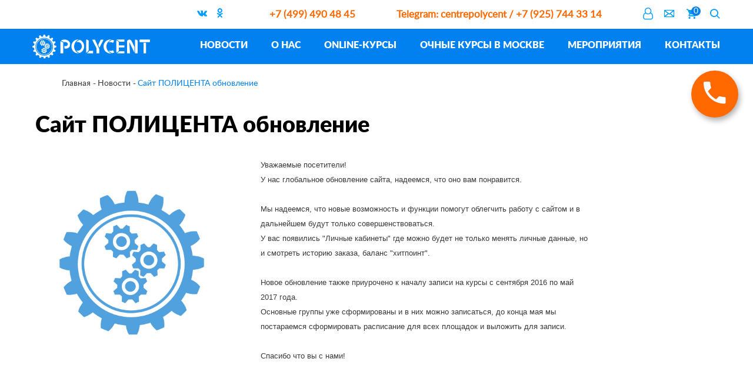

--- FILE ---
content_type: text/html; charset=UTF-8
request_url: https://polycent.ru/news/sayt-politsenta-obnovlenie/
body_size: 10971
content:
<!DOCTYPE html>
<html lang="ru">
<head>

	<title>Сайт ПОЛИЦЕНТА обновление ☰ Polycent — детский образовательный центр</title>
	<meta http-equiv="Content-Type" content="text/html; charset=utf-8"/>
	<meta name="yandex-verification" content="7ca9d2e217303980" />
	<link rel="apple-touch-icon" sizes="57x57" href="./favicon/apple-icon-57x57.png">
	<link rel="apple-touch-icon" sizes="60x60" href="./favicon/apple-icon-60x60.png">
	<link rel="apple-touch-icon" sizes="72x72" href="./favicon/apple-icon-72x72.png">
	<link rel="apple-touch-icon" sizes="76x76" href="./favicon/apple-icon-76x76.png">
	<link rel="apple-touch-icon" sizes="114x114" href="./favicon/apple-icon-114x114.png">
	<link rel="apple-touch-icon" sizes="120x120" href="./favicon/apple-icon-120x120.png">
	<link rel="apple-touch-icon" sizes="144x144" href="./favicon/apple-icon-144x144.png">
	<link rel="apple-touch-icon" sizes="152x152" href="./favicon/apple-icon-152x152.png">
	<link rel="apple-touch-icon" sizes="180x180" href="./favicon/apple-icon-180x180.png">
	<link rel="icon" type="image/png" sizes="192x192" href="./favicon/android-icon-192x192.png">
	<link rel="icon" type="image/png" sizes="32x32" href="./favicon/favicon-32x32.png">
	<link rel="icon" type="image/png" sizes="96x96" href="./favicon/favicon-96x96.png">
	<link rel="icon" type="image/png" sizes="16x16" href="./favicon/favicon-16x16.png">
	<link rel="manifest" href="./favicon/manifest.json">
	<meta name="msapplication-TileColor" content="#ffffff">
	<meta name="msapplication-TileImage" content="./favicon/ms-icon-144x144.png">
	<meta name="theme-color" content="#ffffff">
	<meta name="description" content="Уважаемые посетители! У нас глобальное обновление сайта, надеемся, что оно вам понравится. Мы надеемся, что... Развивающие курсы для детей ⫷ Polycent ⫸">
	<meta name="keywords" content="">
	<meta name="copyright" content="(c)">
	<meta name="robots" content="index,follow">
	<base href="https://polycent.ru/" />
	
    <meta property="og:title" content="Сайт ПОЛИЦЕНТА обновление"/>
    <meta property="og:description" content=""/>
    <meta property="og:image" content="https://polycent.ru/media/logo.jpg"/>
    <meta property="og:type" content="website"/>
    <meta property="og:url" content="https://polycent.ru/news/sayt-politsenta-obnovlenie/" />
    
    <style>
        
        .swal2-container.swal2-center.swal2-backdrop-show {
	z-index: 11111111;
}
@media (max-width: 768px) {
 div#menu {
    margin-top: 50px;
}   

  html  .Main-slider {

	height: 505px;

}
.p1 .telephone-header-mobile.dva {
	position: absolute;
	right: 0;
	left: auto;
	margin-right: -160px;
}
.p1 label {
	opacity: 0;
}
.p1 .modal-body.form-row .label-license {
	opacity: 1 !important;
}
.modal-body.form-row 
}
    </style>

	
	<!--[if gte IE 9]>
	<script src="https://oss.maxcdn.com/libs/html5shiv/3.7.0/html5shiv.js"></script>
	<script src="https://oss.maxcdn.com/libs/respond.js/1.4.2/respond.min.js"></script>
	<![endif]-->
	<meta name="viewport" content="initial-scale=1.0, width=device-width">
	<meta name="HandheldFriendly" content="True">
	<meta name="apple-mobile-web-app-capable" content="yes">
	<meta name="apple-mobile-web-app-status-bar-style" content="black-translucent">
	<meta name="application-name" content="Title">
	<meta name="msapplication-tooltip" content="Description">
	<meta name="msapplication-window" content="width=400;height=300">
	<meta http-equiv="X-UA-Compatible" content="IE=edge">
	<meta name="format-detection" content="telephone=no">
	<meta name="format-detection" content="address=no">
	<link rel="stylesheet" href="/public/assets/common.css?7">
	<link rel="stylesheet" href="https://cdnjs.cloudflare.com/ajax/libs/bootstrap-select/1.12.4/css/bootstrap-select.min.css">
    <link rel="stylesheet" href="https://cdn.plyr.io/3.5.6/plyr.css">
	<link rel="stylesheet" href="/public/assets/big.table.css">
	<meta name="yandex-verification" content="ea0ee188eb16ad81" />
	<meta name="yandex-verification" content="6e7d2885fc1decbd" />
<!--	<meta name="google-site-verification" content="nLgTUcEDaNADMKsNIzfsEv0ST2KMmekDGcX-WS_1EZQ" />
<script src="https://www.google.com/recaptcha/api.js?render=6Ldwc08cAAAAAK-VX5ZCqnbwd_gLxbYChNrdPHSI"></script> -->
	<!-- Facebook Pixel Code -->

<!-- End Facebook Pixel Code -->
<script src="https://cdnjs.cloudflare.com/ajax/libs/jquery/3.5.1/jquery.min.js" 
integrity="sha512-bLT0Qm9VnAYZDflyKcBaQ2gg0hSYNQrJ8RilYldYQ1FxQYoCLtUjuuRuZo+fjqhx/qtq/1itJ0C2ejDxltZVFg==" crossorigin="anonymous">
</script>

<link rel="stylesheet" href="/assets/components/minishop2/css/web/default.css?v=feebe7c354" type="text/css" />
<link rel="stylesheet" href="/assets/components/minishop2/css/web/lib/jquery.jgrowl.min.css" type="text/css" />
<script>miniShop2Config = {"close_all_message":"\u0437\u0430\u043a\u0440\u044b\u0442\u044c \u0432\u0441\u0435","cssUrl":"\/assets\/components\/minishop2\/css\/web\/","jsUrl":"\/assets\/components\/minishop2\/js\/web\/","actionUrl":"\/assets\/components\/minishop2\/action.php","ctx":"web","price_format":[2,"."," "],"price_format_no_zeros":true,"weight_format":[3,"."," "],"weight_format_no_zeros":true};</script>
<link rel="stylesheet" href="/assets/components/ajaxform/css/default.css" type="text/css" />
<script src="https://www.google.com/recaptcha/api.js?onload=ReCaptchaCallbackV3&render=6Ld8tIEUAAAAAKNsCkyrHO51wc8jN99bf2KD_0zy" async></script>
<script src="public/assets/lazyload.min.js"></script></head>
<body  class="p1589">

<noscript class="no_script_message">We're sorry but our site <strong>requires</strong> JavaScript.</noscript>
<div class="header-padding"></div>
<header role="presentation" class="static">
	
	<div class="container">
		<div class="contact-line">
			<div class="info-trigger"><div class="icon-info-large"></div></div>
			<div class="info-wrapper">
				<div class="close-wrapper"><div class="icon-close"></div></div>
				<div class="shared-list">
				    <!--noindex-->
					<ul>
						<li><a rel="nofollow" href="https://vk.com/polycent" target="_blank"><span class="icon-vk"></span></a></li>
						<li><a rel="nofollow" href="https://ok.ru/polycent" target="_blank"><span class="icon-odnoklassniki"></span></a></li>
						
					</ul>
					<!--/noindex-->
				</div>
				<div class="numbers">
					<ul>
						<li style="color: #ffed2f;"><a href="tel:+74994904845">+7 (499) 490 48 45</a></li>
					</ul>
				</div>
				<div class="numbers">
					<ul>
						<li style="color: #ffed2f;"><a href="https://t.me/centrepolycent"><b>Telegram:</b> centrepolycent / +7 (925) 744 33 14</a></li>
					</ul>
				</div>
			</div>
			<!--noindex-->
			<div class="user-panel">
				<ul>
					<li>
					    
						<a href="https://polycent.tallanto.com/client/#/menu/dash" rel="nofollow" data-toggle="modal">
							<span class="icon-user-o"></span>
						</a>
					</li>
					<li>
						<a data-target="#exampleModal2"  data-toggle="modal"><span class="icon-mail"></span></a>
						<style>
						    .btn22 {border: 0 none #fff;background: transparent;}
						</style>
					</li>
					<li>
						<div id="msMiniCart" class="">
    <div class="empty">
        <a href="korzina/" rel="nofollow">
			<span class="icon-shopping_cart"></span>
			<span class="counter">0</span>
		</a>
    </div>
    <div class="not_empty">
		<a href="korzina/" rel="nofollow">
			<span class="icon-shopping_cart"></span>
			<span class="ms2_total_count counter">0</span>
		</a>
    </div>
</div>
					</li>
					<li>
						<a href="poisk/" rel="nofollow">
							<span class="icon-search"></span>
						</a>
					</li>
				</ul>
			</div>
			<!--/noindex-->
		</div>
		<div class="callback">
			<a data-target="#exampleModal"  data-toggle="modal"><span class="icon-phone2"></span></a>
		</div>
	</div>
	<nav>
		<div class="container">
			<div class="burger-btn">
				<div class="path"></div>
				<div class="path"></div>
				<div class="path"></div>
			</div>
			<div class="logotype">
			    <a href="/"><img data-frz-src="/assets/logo_white.svg" src="[data-uri]" onload="lzld(this)" onerror="lzld(this)" alt="Детский технический кружок — Polycent" title="Polycent  — образовательный центр для детей" /></a>
				<div class="telephone-header-mobile" style="width: 140px !important;"><script>if (screen.width > 540) {document.write ('<span class="icon-phone2"></span> +7 (499) 490 48 45');}else{document.write ('<a href="tel:+7 499 490 48 45"><span class="icon-phone2"></span> +7 (499) 490 48 45</a>');}</script></div>
				<div class="telephone-header-mobile dva" style="width: 140px !important;"><script>if (screen.width > 540) {document.write ('<a href="https://wa.me/74957443314"><span class="icon-whatsapp"></span> +7 (495) 744 33 14</a>');}else{document.write ('<a href="https://wa.me/74957443314"><span class="icon-whatsapp"></span> +7 (495) 744 33 14</a>');}</script></div>
			</div>
			<!-- троица лого на главной (изначально для РОПЦ)
			 конец блока лого -->
			
	        <div id="menu">
				<div class="scroll-wrapper">
                    <ul class="menu"><li class="first active"><div class="item"><a href="news/" >Новости</a></div></li><li><div class="item"><a href="about/" >О нас</a><ul class=""><li class="first"><a href="about/o-kompanii/" >Статусы</a></li><li><a href="about/locations/" >Площадки</a></li><li><a href="about/teachers/" >Преподаватели</a></li><li><a href="about/payments/" >Оплата и скидки</a></li><li><a href="about/faq/" >Вопросы и ответы</a></li><li class="last"><a href="about/partners/" >Партнерам</a></li></ul></div></li><li><div class="item"><a href="online/" >ONLINE-курсы</a><ul class=""><li class="first"><a href="online/progmammirovanie-dla-detey-online/" >Программирование Online</a></li></ul></div></li><li><div class="item"><a href="courses/" >Очные курсы в Москве</a><ul class=""><li class="first"><a href="courses/informatika/" >День открытых дверей - 2025</a></li><li><a href="courses/robototexnika/" >Робототехника</a></li><li><a href="courses/programmirovanie/" >Программирование</a></li><li><a href="courses/inzheneriya/" >Инженерия для детей</a></li><li><a href="courses/razvitie/" >Развивающие курсы</a></li><li class="last"><a href="courses/podobrat-kursyi/" >Подобрать курсы</a></li></ul></div></li><li><div class="item"><a href="events/" >Мероприятия</a><ul class=""><li class="first"><a href="events/kosmoyolka/" >Новогодняя Ёлка 2026</a></li><li class="last"><a href="events/master-klassyi/" >Мастер-классы</a></li></ul></div></li><li class="last"><div class="item"><a href="contacts/" >Контакты</a></div></li></ul>
		        </div>
		    </div>
		</div>
	</nav>
</header>
<div class="wrapper">
	<main role="main">
		<div class="container" itemscope itemtype="http://schema.org/Article">
			<div class="breadcrumbs"><ul itemscope itemtype="http://schema.org/BreadcrumbList"><li itemprop="itemListElement" itemscope itemtype="http://schema.org/ListItem"><a href="/" itemprop="item"><span itemprop="name">Главная</span></a><meta itemprop="position" content="1"></li>
<li itemprop="itemListElement" itemscope itemtype="http://schema.org/ListItem"><a href="news/" itemprop="item"><span itemprop="name">Новости</span></a><meta itemprop="position" content="2"></li>
<li class="breadcrumb-item active">Сайт ПОЛИЦЕНТА обновление</li></ul></div>
			<h1 class="larges" itemprop="name">Сайт ПОЛИЦЕНТА обновление</h1>
			<div class="collapsible-group container single-article cu-checkbox">
				<div class="row">
    				<div class="img">
	    				<img data-frz-src="media/pictures/news/polycent_logo.jpg" src="[data-uri]" onload="lzld(this)" onerror="lzld(this)" alt="" itemprop="image">
		    		</div>
			    	<div class="details" itemprop="description">
				    	<p><span style="font-size: 10pt; font-family: Arial, Helvetica;">Уважаемые посетители!</span><br /> <span style="font-size: 10pt; font-family: Arial, Helvetica;"><span style="font-family: Arial, Helvetica;"> У нас глобальное обновление сайта, надеемся, что оно вам понравится. </span><br /> </span><br /> <span style="font-size: 10pt; font-family: Arial, Helvetica;">Мы надеемся, что новые возможность и функции помогут облегчить работу с сайтом и в дальнейшем будут только совершенствоваться.</span><br /> <span style="font-size: 10pt; font-family: Arial, Helvetica;">У вас появились "Личные кабинеты" где можно будет не только менять личные данные, но и смотреть историю заказа, баланс "хитпоинт".</span><br /> <br /> <span style="font-size: 10pt; font-family: Arial, Helvetica;">Новое обновление также приурочено к началу записи на курсы с сентября 2016 по май 2017 года.</span><br /> <span style="font-size: 10pt; font-family: Arial, Helvetica;">Основные группы уже сформированы и в них можно записаться, до конца мая мы постараемся сформировать расписание для всех площадок и выложить для записи.</span><br /> <br /> <span style="font-size: 10pt; font-family: Arial, Helvetica;">Спасибо что вы с нами!</span><span style="font-size: 10pt; font-family: Arial, Helvetica;"><br /> </span></p>
				    </div>
				</div>
			</div>

            

			
			<meta itemprop="author" content="Polycentr" />
			<meta itemprop="datePublished" content="2016-05-14" />
			<meta itemprop="dateModified" content="2016-05-14" />
			<meta itemprop="headline" content="Сайт ПОЛИЦЕНТА обновление" />
            <link itemprop="mainEntityOfPage" href="https://polycent.ru/news/sayt-politsenta-obnovlenie/">

			<div itemprop="publisher" itemscope itemtype="http://schema.org/Organization" style="display:none;">
                <meta itemprop="name" content="Polycentr">
                <meta itemprop="address" content="г. Москва,  м. Китай-город, ул. Маросейка 7/8">
                <meta itemprop="telephone" content="+7 (499) 490-48-45">
                <meta itemprop="email" content="info@polycent.ru">
                <link itemprop="url" href="https://polycent.ru/">
                <div itemprop="logo" itemscope itemtype="https://schema.org/ImageObject">
                    <img itemprop="url image" data-frz-src="https://polycent.ru/media/logo.jpg" src="[data-uri]" onload="lzld(this)" onerror="lzld(this)" style="display:none;"/>
                </div>
            </div>
		</div>
	</main>
</div>
<style>
input[name="n-message"] {
    display: block;
    width: 5px;
    height: 3px;
    margin-bottom: -3px;
    opacity: 0.01;
}
.not_empty {
	display: none;
}
@media (min-width: 1900px) {.base-section.home {padding-left:20%;padding-right:20%;}}
.modal-success-header {width: 100%;min-height: 40px;background-color: #0081ef;color: white;text-align: center;}
.modal-success-block p {font-size: 1.4rem;}
.modal-success-block {padding: 20px 50px;}
.modal-success-block a {color: #0277bd;text-decoration: none;}
.modal-success-block .text-right.modal-footer {padding-top: 40px;}
#msOrder #deliveryID.check-list.table-grid .checkbox:first-child{display:none;}
.w-btn.disable {background: #f3f3f5;color: rgba(0,0,0,0.2);}
</style>

<footer>

	<div class="container">
	    <div class="burger-btn">
			<div class="path"></div>
			<div class="path"></div>
			<div class="path"></div>
		</div>
		
		<div class="contact-line">
			<div class="logotype">
				<a href="/"><img data-frz-src="/assets/logo_white.svg" src="[data-uri]" onload="lzld(this)" onerror="lzld(this)" alt=""></a>
			</div>
    		<nav>
    			<div class="row">
    				<div class="col">
    					<a href="about/"><span class="h4">ПОЛИЦЕНТ</span></a>
						<ul class=""><li class="first"><a href="about/o-kompanii/" >Статусы</a></li><li><a href="about/locations/" >Площадки</a></li><li><a href="about/teachers/" >Преподаватели</a></li><li><a href="about/payments/" >Оплата и скидки</a></li><li><a href="about/faq/" >Вопросы и ответы</a></li><li class="last"><a href="about/partners/" >Партнерам</a></li></ul>
    				</div>
    			    <div class="col">
    <a href="courses/" ><span class="h4">Курсы</span></a>
    <ul>
        <li><a href="courses/informatika/" >День открытых дверей - 2025</a></li>
<li><a href="courses/robototexnika/" >Робототехника</a></li>
<li><a href="courses/programmirovanie/" >Программирование</a></li>
<li><a href="courses/inzheneriya/" >Инженерия для детей</a></li>
<li><a href="courses/razvitie/" >Развивающие курсы</a></li>
<li><a href="courses/podobrat-kursyi/" >Подобрать курсы</a></li>
    </ul>
</div>
<div class="col">
    <a href="online/" ><span class="h4">ONLINE</span></a>
    <ul>
        <li><a href="online/progmammirovanie-dla-detey-online/" >Программирование Online</a></li>
    </ul>
</div>
    			
    			</div>
            </nav>
			<div class="shared-list">
				<ul>
					<li><a rel="nofollow" href="https://vk.com/polycent" target="_blank"><span class="icon-vk"></span></a></li>
					<li><a rel="nofollow" href="https://ok.ru/polycent" target="_blank"><span class="icon-odnoklassniki"></span></a></li>
					
				</ul>
			</div>
		
			<div class="contact-list" >
				<ul>
					<li>
						<div class="item">
							<div class="icon-location"></div>
							<div class="text">
								м. Китай-город 
								<br>ул. Маросейка, 7/8; офис 209
							</div>
							<br>
							<div class="icon-location"></div>
								<div class="text">
								м. Динамо / Аэропорт
								<br>ул. Красноармейская, д. 4, 2 этаж
																<br>
								<br><a href="https://polycent.ru/site-map.html">Карта сайта</a>
							</div>
						</div>
					</li>
					<li>
					    
						<div class="item">
							<div class="icon-phone2"></div>
							<div class="text">
							    <a href="tel:+7 (499) 490-48-45">+7 (499) 490-48-45</a>
						
							</div>
						</div>
						<div class="item">
							<div class="icon-telegram"></div>
							<div class="text">
							    <a href="https://t.me/centrepolycent">@centrepolycent</a>
			
							</div>
						</div>
					</li>
				</ul>
			</div>
		</div>
		<div class="copyright"> © Polycent, 1995-2025</div>
		
		<div itemscope itemtype="http://schema.org/Organization" style="display:none;">
            <meta itemprop="name" content="Polycent">
            <meta itemprop="address" content="г. Москва,  м. Китай-город, ул. Маросейка 7/8">
            <meta itemprop="telephone" content="+7 (499) 490-48-45">
            <meta itemprop="email" content="info@polycent.ru">
            <link itemprop="url" href="https://polycent.ru/">
            <link itemprop="logo" href="https://polycent.ru/media/logo.jpg" />
            
        </div>
	</div>
</footer>

<div id="wrapper">
	<div class="container">
		<!-- Modal -->
        
        
           <div class="modal fade two-columns-mode ajax_form af_example" id="exampleModal" tabindex="-1" role="dialog">
	<div class="modal-dialog" role="document">
	    <form method="post" action="news/sayt-politsenta-obnovlenie/" class="form-sender ajax_form">
	             <input type="hidden" name="message-key" value="1768845642" />
    		<!--<div class="modal-header"></div>-->
    		<input type='text' name='form' value="phone" hidden>
    		<div class="modal-content">
    		    <button type="button" class="close" data-dismiss="modal" aria-label="Close"><span aria-hidden="true" class="icon-close"></span></button>
    			<div class="modal-body" style="min-height: 70px;">
    				<div class="table-row">
    					<div class="left-side">
    						<span class="h2">Возникли <br>вопросы?
    						<small>Мы перезвоним вам в течение рабочего дня!</small></span>
    					</div>
    					<div class="right-side">
    						<!-- form action="" class="thin-form" -->
    						<div class="thin-form">
    							<div class="form-group">
    								<label for="modalphone" class="controls-label">Телефон*</label>
    								<div class="form-controls">
    								<input type="hidden" class="form-controls" id="contactname" name="name" value="Телефон родителя" placeholder="Имя">
    									<input type="tel" class="form-control" id="modalphone" name="phone" value="" data-mask="+7 (000) 000-00-00" placeholder="+7 (000) 000-00-00" >
    									<input type="hidden" id="phone" name="id-ip" value="52.15.194.21"  >
    									
    <span class="error_g-recaptcha-response error"></span>
    <input type="hidden" name="g-recaptcha-response">

    					                <span class="error error_phone"></span>
    					                <label class="label-license">
    <input type="checkbox" required="" class="cu-checkbox form-controls" name="license"/> Я подтверждаю <a href="https://polycent.ru/privacy.html"><u>согласие на обработку персональных данных</u></a>
</label>

    								</div>
    							</div>
    							<!-- div class="timer-line">
    								<p class="title">Мы соединим Вас в течении 30 секунд:</p>
    								<div class="timer-wrap">
    									<div id="timerCallBack"></div>
    								</div>
    							</div -->
    							
    							<div class="form-group text-right modal-bottom-center">
    								<div class="form-controls">
    									<button type="submit" class="callback-submit2 w-btn w-btn--exsmall "><span class="help">Заказать звонок</span></button>
    								</div>
    							</div>
    							<div class="call-modal-bottom">Вы даете согласие на <a href="#content-personal-data" id="content-personal-data-click"  data-toggle="modal">обработку персональных данных</a></div>
    						<!-- /form -->
    						</div>
    					</div>
    				</div>
    			</div>
    		</div>
    	
	<input type="hidden" name="af_action" value="5f587c373d5b7a1a15b38f15396448eb" />
</form>
    </div>
</div>




<div class="modal fade two-columns-mode" id="content-personal-data" tabindex="-1" role="dialog">
	<div class="modal-dialog" role="document">
	    <form method="post" action="news/sayt-politsenta-obnovlenie/" class="">
			<!--<div class="modal-header"></div>-->
			<div class="modal-content">
			    <button type="button" class="close" data-dismiss="modal" aria-label="Close"><span aria-hidden="true" class="icon-close"></span></button>
				<div class="" style="min-height: 70px;">
				    <div class="modal-body" style="min-height: 70px;">
				        <div class="modal-success-header">Уведомление об использовании файлов cookie</div>
				        <style>
h3{
    padding-bottom: 20px !important;
}
</style>
<p>На нашем веб-сайте мы используем файлы cookie, которые помогают нам оптимизировать процесс использования сайта его посетителями.</p>
<p>Мы понимаем под термином &laquo;cookie-файлы&raquo; информационные элементы, которые направляются Вашему браузеру и сохраняются на Вашем компьютере для того, чтобы отслеживать и хранить информацию о Ваших действиях, связанных с использованием данного веб-сайта.</p>
<p>Благодаря cookie-файлам мы делаем веб-сайт лучше, так как видим, какие страницы Вы считаете полезными, а какие &mdash; нет, а также собираем и сохраняем информацию о Ваших прошлых действиях для персонализации его персонализации.</p>
<p>Ряд cookie-файлов веб-сайта используется только во время вашего нахождения на нем и удаляется при закрытии браузера. Другие cookie-файлы используются для того, чтобы запомнить, когда Вы возвращаетесь на веб-сайт, и у них более продолжительный срок действия.</p>
<h3>Как используются cookie-файлы на этом веб-сайте:</h3>
<p>отображение истории IP адресов;<br /> отображение истории опросов;<br /> отображение истории обращений;<br /> отображение истории отзывов;<br /> сохранение авторизации на веб-сайте (нет необходимости каждый раз вводить логин и пароль).</p>
<p>Также мы используем cookie-файлы третьих сторон:</p>
<p>Яндекс.Метрика;<br /> Яндекс.Карты;<br /> Google Analytics.</p>
<p>Cookie-файлы, которые мы сохраняем через веб-сайт, не содержат данных, на основании которых можно идентифицировать Вашу личность.</p>
<p>Информацию об отключении возможности хранения cookie-файлов, а также о процедуре удаления cookie-файлов, можно получить в руководстве к Вашему браузеру.</p>
<p>Обратите внимание, что при отключении возможности хранения cookie-файлов мы не гарантируем корректную работу нашего веб-сайта в Вашем браузере.</p>
<p>Мы сохраняем за собой право вносить изменения в уведомление об использовании cookie-файлов, а также в сами cookie-файлы и их количество, в любое время и без какого-либо дополнительного уведомления.</p>
					</div>
				</div>
			</div>
		
	<input type="hidden" name="af_action" value="5f587c373d5b7a1a15b38f15396448eb" />
</form>
	</div>
</div>


<style>
    .form-group.text-right.modal-bottom-center {
    	padding: 25px 35px 25px 25px;
    	/* border: 1px red solid; */
    }
    
    .call-modal-bottom {
    	font-size: 1rem;
    	text-align: center;
    }
    
    #content-personal-data-click {
    	color: #009fff;
    }
</style>	
        
        
        
        

                   <div class="modal fade two-columns-mode ajax_form af_example" id="exampleModal2"  tabindex="-1" role="dialog">
			<div class="modal-dialog" role="document">
			    <div class="modal-content">
			    <!-- form method="POST" action="news/sayt-politsenta-obnovlenie/" class="" -->
			    <form method="post" action="news/sayt-politsenta-obnovlenie/" class="thin-form form-sender ajax_form">
			         <input type="hidden" name="message-key" value="1768845642" />
			         <input type="text" class="n-message" name="n-message" value="">
				<!--<div class="modal-header"></div>-->
				<input type='text' name='form' value="full" hidden>
					<button type="button" class="close" data-dismiss="modal" aria-label="Close"><span aria-hidden="true" class="icon-close"></span></button>
					<div class="modal-body" style="min-height: 70px;">
						<div class="table-row">
							<div class="left-side">
								<span class="h2">Отправьте нам сообщение
									<small>Оставьте свое сообщение в этой форме, мы получим его на e-mail и обязательно ответим! </small>
								</span>
							</div>
							<div class="right-side">
								
				                    <div class="form-group">
										<label for="message" class="controls-label">Сообщение</label>
										<div class="form-controls">
											<textarea name="message" id="message" cols="30" rows="10" placeholder="Сообщение"></textarea>
										</div>
										<span class="error error_name"></span>
									</div>
									<div class="form-group">
										<label for="contactname" class="control-label">Имя</label>
                						<input type="text" class="form-controls" id="contactname" name="name" value="" placeholder="Имя">
                						<span class="error error_name"></span>
									</div>
									<div class="form-group">
									    <!--- !--->
										<label for="contactphone" class="control-label">Телефон *</label>
                						<input type="tel" required class="form-controls" id="contactphone2" name="phone" value="" data-mask="+7(000)000-00-00" placeholder="+7(000)000-00-00">
                						<span class="error error_phone"></span>
										
									</div>
									<div class="form-group">
										<label for="contactemail" class="controls-label">Email</label>
										<div class="form-controls">
										    <input type="text" class="form-controls" id="contactemail" name="email" value="" placeholder="Email">
                						    <span class="error error_name"></span>
                						    <input type="hidden" id="phone" name="id-ip" value="52.15.194.21"  >
                						    <label class="label-license">
    <input type="checkbox" required="" class="cu-checkbox form-controls" name="license"/> Я подтверждаю <a href="https://polycent.ru/privacy.html"><u>согласие на обработку персональных данных</u></a>
</label>

										</div>
									</div>
                                    
    <span class="error_g-recaptcha-response error"></span>
    <input type="hidden" name="g-recaptcha-response">


									<div class="form-group text-right">
										<div class="form-controls">
										    <button type="submit" class=" w-btn w-btn--exsmal callback-submit"><span class="help">Отправить</span></button><i></i>
										</div>
									</div>
			                	
							</div>
						</div>
					</div>
				
				
	<input type="hidden" name="af_action" value="129a5d9993333623cfdcc1d387b2abe5" />
</form>
				</div>
			</div>
		</div>
		
	
   
        
        
	
	    <div class="modal fade modal--default" id="myModal5" tabindex="-1" role="dialog">
			<div class="modal-dialog" role="document">
				<div class="modal-content">
					<div class="modal-header">
						<button type="button" class="close" data-dismiss="modal" aria-label="Close"><span aria-hidden="true" class="icon-close"></span></button>
					</div>
					<div class="modal-body">
						<div class="node">
							<p><span class="h2">Выбранный Вами курс успешно отложен в корзину заказа.</span> <br /><br /><span class="h2">Вы можете продолжить выбор интересующих Вас занятий или сразу перейти к <a href="korzina.html">оформлению заявки</a>.</span></p>
						</div>
					</div>
					<div class="text-right modal-footer">
						<a href="#" class="w-btn w-btn--small w-btn--shade"><span class="help">ок</span></a>
					</div>
				</div>
			</div>
		</div>	
	</div>
</div>

<div id="browserinfo" style="display:none;">
	<div id="success" class="message">
	    <a id="cookiesclose" onclick="closePopup();" title="Закрыть">&times;</a>
	    <div class="messagetext">Посещая наш сайт, Вы соглашаетесь на использование cookie-файлов. Ссылка: <a href="uvedomlenie-cookie/">&laquo;Уведомление о cookie-файлах&raquo;</a>.</div>
	</div>
</div>
        <!--script src="public/assets/common.js"></script>
         <script src="https://maps.googleapis.com/maps/api/js?key=AIzaSyB_9I9KSXMfu2r0tCSlt0R9mKlln5KQ7Sw" async defer></script-->
  
        <script src="https://cdnjs.cloudflare.com/ajax/libs/popper.js/1.14.7/umd/popper.min.js" integrity="sha384-UO2eT0CpHqdSJQ6hJty5KVphtPhzWj9WO1clHTMGa3JDZwrnQq4sF86dIHNDz0W1" crossorigin="anonymous"></script>
        <!--script src="https://stackpath.bootstrapcdn.com/bootstrap/4.3.1/js/bootstrap.min.js" integrity="sha384-JjSmVgyd0p3pXB1rRibZUAYoIIy6OrQ6VrjIEaFf/nJGzIxFDsf4x0xIM+B07jRM" 
        crossorigin="anonymous"></script-->
<script src="https://maxcdn.bootstrapcdn.com/bootstrap/3.3.7/js/bootstrap.min.js" integrity="sha384-Tc5IQib027qvyjSMfHjOMaLkfuWVxZxUPnCJA7l2mCWNIpG9mGCD8wGNIcPD7Txa" crossorigin="anonymous"></script>
 <script src="https://cdnjs.cloudflare.com/ajax/libs/bootstrap-select/1.12.4/js/bootstrap-select.min.js"></script>
 <script src="https://cdnjs.cloudflare.com/ajax/libs/bootstrap-select/1.12.4/js/i18n/defaults-ru_RU.min.js"></script>
 
       <!-- <script src="https://unpkg.com/current-device/umd/current-device.min.js"></script> -->
       <script src="https://cdnjs.cloudflare.com/ajax/libs/device.js/0.2.7/device.min.js"></script>
         <script src="https://cdn.jsdelivr.net/npm/slick-carousel@1.8.1/slick/slick.min.js"></script>
        <script src="https://cdn.plyr.io/3.5.6/plyr.js"></script>

   
           <script src="/public/assets/newjs/map.js"></script>
        <script src="/public/assets/newjs/timer.js"></script>
        <script src="/public/assets/newjs/checkDevice.js"></script>
   <script src="https://cdnjs.cloudflare.com/ajax/libs/jquery-validate/1.19.3/jquery.validate.min.js" integrity="sha512-37T7leoNS06R80c8Ulq7cdCDU5MNQBwlYoy1TX/WUsLFC2eYNqtKlV0QjH7r8JpG/S0GUMZwebnVFLPd6SU5yg==" crossorigin="anonymous" referrerpolicy="no-referrer"></script>

        <script src="/public/assets/newjs/app.js"></script>
        <script src="/public/assets/newjs/common.js?1"></script>
      

        <script src="public/assets/jquery.cookie.min.js"></script>
  
         
      <!-- Yandex.Metrika counter-->
<script type="text/javascript" >
   (function(m,e,t,r,i,k,a){m[i]=m[i]||function(){(m[i].a=m[i].a||[]).push(arguments)};
   var z = null;m[i].l=1*new Date();
   for (var j = 0; j < document.scripts.length; j++) {if (document.scripts[j].src === r) { return; }}
   k=e.createElement(t),a=e.getElementsByTagName(t)[0],k.async=1,k.src=r,a.parentNode.insertBefore(k,a)})
   (window, document, "script", "https://mc.yandex.ru/metrika/tag.js", "ym");

   ym(48470354, "init", {
        clickmap:true,
        trackLinks:true,
        accurateTrackBounce:true,
        webvisor:true
   });
</script>
<noscript><div><img data-frz-src="https://mc.yandex.ru/watch/48470354" src="[data-uri]" onload="lzld(this)" onerror="lzld(this)" style="position:absolute; left:-9999px;" alt="" /></div></noscript>
<!-- /Yandex.Metrika counter -->  

 <script src="https://cdn.jsdelivr.net/npm/jquery.maskedinput@1.4.1/src/jquery.maskedinput.min.js" type="text/javascript"></script> 
       <script>
    jQuery(function($){

   $("#emailphone").mask("+7(999) 999-9999");
      $("#modalphone").mask("+7(999) 999-9999");
          $("#contactphone").mask("+7(999) 999-9999");
              $("#contactphone2").mask("+7(999) 999-9999");
 
});

       </script>  


<script src="public/assets/metrikagoals.js"></script>
        <style>
            .fuck-iPad{height:70%;}
            .fuck-iPhone{height: 80%;}
            .fuck-iPhone .mod .modal-body .form-col-4{margin-bottom: 5px;}
            .fuck-iPhone .v-helper{bottom: 15px;position: relative;}
            .Main-slider .item{background-attachment:scroll;}
        </style>
        
	<script src="/assets/components/sweetalert2/js/sweetalert2.all.min.js"></script>
<script src="/assets/components/sweetalert2/js/default.min.js"></script>
<script>document.addEventListener('DOMContentLoaded', function(){ SweetAlert2.initialize({"position":"center","timer":3000,"showConfirmButton":false,"toast":false,"width":"19rem"},{"ajaxform":true,"minishop2":true,"office":true,"msoneclick":true}) })</script>
<script src="/assets/components/minishop2/js/web/default.js?v=feebe7c354"></script>
<script src="/assets/components/minishop2/js/web/lib/jquery.jgrowl.min.js"></script>
<script src="/assets/components/minishop2/js/web/message_settings.js"></script>
<script src="/assets/components/ajaxform/js/default.js"></script>
<script>AjaxForm.initialize({"assetsUrl":"\/assets\/components\/ajaxform\/","actionUrl":"\/assets\/components\/ajaxform\/action.php","closeMessage":"\u0437\u0430\u043a\u0440\u044b\u0442\u044c \u0432\u0441\u0435","formSelector":"form.ajax_form","clearFieldsOnSuccess":true,"pageId":1589});</script>

        <script>
            var ReCaptchaCallbackV3 = function() {
                grecaptcha.ready(function() {
                    grecaptcha.reset = grecaptchaExecute;
                    grecaptcha.reset();
                });
            };
            function grecaptchaExecute() {
                grecaptcha.execute("6Ld8tIEUAAAAAKNsCkyrHO51wc8jN99bf2KD_0zy", { action: "[[+rcv3Action]]" }).then(function(token) {
                    var fieldsToken = document.querySelectorAll("[name ='g-recaptcha-response']");
                    Array.prototype.forEach.call(fieldsToken, function(el, i){
                        el.value = token;
                    });
                });
            };
            // обновляем капчу каждую минуту
            setInterval(function() {
                grecaptcha.reset();
            }, 60000);
        </script>
    
</body>
</html>


--- FILE ---
content_type: application/javascript
request_url: https://polycent.ru/public/assets/newjs/common.js?1
body_size: 3725
content:
"use strict";

(function () {
  device.landscape();
  window.$ = $;
  window.jQuery = jQuery;
  var checkDev = new CheckDevice();
  var MQ = checkDev.deviceType();
  var MirroApp = new App(MQ);
  var $window = $(window);
  var $document = $(document); // window.MirroApp = MirroApp;

  var isMobile = true;
  var isDesktop = false;

  var throttle = function throttle(type, name, obj) {
    var running = false;
    var object = obj || window;

    var func = function func() {
      if (running) {
        return;
      }

      running = true;
      requestAnimationFrame(function () {
        object.dispatchEvent(new CustomEvent(name));
        running = false;
      });
    };

    object.addEventListener(type, func);
  };

  throttle('resize', 'optimizedResize');

  function switchDeviceType(mq) {
    if (mq === 'desktop' && isDesktop) {
      isDesktop = false;
      isMobile = true;
    } else if (mq === 'mobile' && isMobile) {
      isMobile = false;
      isDesktop = true;
    }
  }

  $document.on('ready', [MirroApp.init(), checkDev.staticInit(MQ, MirroApp.switchToDesktop, MirroApp.switchToMobile)]);
  $window.on('optimizedResize', function () {
    var mq = checkDev.deviceType();
    checkDev.checkDeviceType(mq, isMobile, isDesktop, [MirroApp.switchToDesktop, MirroApp.switchToMobile]);
    switchDeviceType(mq);
  });
})();

function recheck() {
  return new Promise(function(resolve, reject) {
    grecaptcha.ready(function() {
      grecaptcha.execute('6Ldwc08cAAAAAK-VX5ZCqnbwd_gLxbYChNrdPHSI', {action: 'check'}).then(function(token) {
        // Add your logic to submit to your backend server here.
        $.ajax({
          url:'/captcha.php',
          method:'POST',
          data:{token:token,action:'check'},
          success: function (data) {
            resolve(data);
          }
        });
      });
    });
  });
}

$('.form-sender').on('submit',function(e){

  let hideElement = $(this).attr('data-hide');

  e.preventDefault();
  let form = $(this);

  form.find('button').attr('disabled',true);

  let result = false;

  recheck().then(function(data) {
    // Run this when your request was successful

    if(data) {

       $.ajax({
             type: 'POST',
             url: '/form-sender.php',
             data: form.serialize()
           }
       ).done(function (data) {
        console.log(data);
        let res = JSON.parse(data);
        // console.log(res.result);
        // console.log(res);

         if (res.result === true) {
           form.find('button').attr('disabled',false);
           form.find('.modal-body').html('');
           form.find('.modal-body').append('<div class="success-text">Ваш запрос отправлен!\n' +
               '\n' +
               'Менеджеры свяжутся с вами и ответят на любые вопросы в течение дня.</div>');
         }
       });
    }

  }).catch(function(err) {
    // Run this when promise was rejected via reject()
    result = data.status;
    console.log(result);
  });
});

(function () {





  // function loadMapModule() {
  //   require.ensure([], require => {
  //     try {
  //       const mapModule = require('./routs/map');
  //
  //       mapModule();
  //     } catch (env) {
  //       console.log(env);
  //     }
  //   });
  // }
  // if ($('#partnersMap').length) loadMapModule();
})();
//# sourceMappingURL=[data-uri]

--- FILE ---
content_type: application/javascript
request_url: https://polycent.ru/public/assets/metrikagoals.js
body_size: 323
content:
$('#myModal4 form').on('submit', function() {
		console.log('REQUESTCALLSUBMIT');
		yaCounter48470354.reachGoal('REQUESTCALLSUBMIT');
		ga('send', 'event', 'REQUESTCALL', 'submit');
		yaCounter48470354.reachGoal('order');
        gtag('event', 'send', {'event_category': 'forms','event_label': 'order'});
		return true;
	});
$('.callback a').on('click', function() {
		console.log('REQUESTCALLBUTTON');
		yaCounter48470354.reachGoal('REQUESTCALLBUTTON');
		ga('send', 'event', 'REQUESTCALL', 'click');
		return true;
	});
$('#email form').on('submit', function() {
		console.log('REGCHILDCOURS');
		yaCounter48470354.reachGoal('REGCHILDCOURS');
		ga('send', 'event', 'REGCHILDCOURS', 'submit');
		yaCounter48470354.reachGoal('order');
        gtag('event', 'send', {'event_category': 'forms','event_label': 'order'});
		return true;
	});	
$('#call form').on('submit', function() {
		console.log('INDIVIDUALCOURSEMAIN');
		yaCounter48470354.reachGoal('INDIVIDUALCOURSEMAIN');
		ga('send', 'event', 'INDIVIDUALCOURSEMAIN', 'submit');
		yaCounter48470354.reachGoal('order');
        gtag('event', 'send', {'event_category': 'forms','event_label': 'order'});
		return true;
	});	
$('.ms2_form').on('submit', function() {
		console.log('BUTTONRECORD');
		yaCounter48470354.reachGoal('BUTTONRECORD');
		ga('send', 'event', 'BUTTONRECORD', 'submit');
		yaCounter48470354.reachGoal('order');
        gtag('event', 'send', {'event_category': 'forms','event_label': 'order'});
		return true;
	});		
$('.icon-mail').on('click', function() {
		console.log('SENDMESSAGEBUTTON');
		yaCounter48470354.reachGoal('SENDMESSAGEBUTTON');
		ga('send', 'event', 'SENDMESSAGE', 'click');
		return true;
	});	
$('#contact-modal').on('submit', function() {
		console.log('SENDMESSAGESUBMIT');
		yaCounter48470354.reachGoal('SENDMESSAGESUBMIT');
		ga('send', 'event', 'SENDMESSAGE', 'submit');
		yaCounter48470354.reachGoal('order');
        gtag('event', 'send', {'event_category': 'forms','event_label': 'order'});
		return true;
	});	
$('#msOrder').on('submit', function() {
		console.log('CARTSUBMIT');
		yaCounter48470354.reachGoal('CARTSUBMIT');
		ga('send', 'event', 'CART', 'submit');
		yaCounter48470354.reachGoal('order');
        gtag('event', 'send', {'event_category': 'forms','event_label': 'order'});
		return true;
	});	

--- FILE ---
content_type: application/javascript
request_url: https://polycent.ru/public/assets/newjs/map.js
body_size: 1122
content:
"use strict";

var customMap = function customMap() {
  var latCenter = 55.7540592;
  var lngCenter = 37.6326192;
  var ROUT_TO_MARKERS = './assets/frontend_old/icons/';
  var styles = [{
    featureType: 'landscape.man_made',
    elementType: 'geometry',
    stylers: [{
      color: '#f7f1df'
    }]
  }, {
    featureType: 'landscape.natural',
    elementType: 'geometry',
    stylers: [{
      color: '#d0e3b4'
    }]
  }, {
    featureType: 'landscape.natural.terrain',
    elementType: 'geometry',
    stylers: [{
      visibility: 'off'
    }]
  }, {
    featureType: 'poi',
    elementType: 'labels',
    stylers: [{
      visibility: 'off'
    }]
  }, {
    featureType: 'poi.business',
    elementType: 'all',
    stylers: [{
      visibility: 'off'
    }]
  }, {
    featureType: 'poi.medical',
    elementType: 'geometry',
    stylers: [{
      color: '#fbd3da'
    }]
  }, {
    featureType: 'poi.park',
    elementType: 'geometry',
    stylers: [{
      color: '#bde6ab'
    }]
  }, {
    featureType: 'road',
    elementType: 'geometry.stroke',
    stylers: [{
      visibility: 'off'
    }]
  }, {
    featureType: 'road',
    elementType: 'labels',
    stylers: [{
      visibility: 'off'
    }]
  }, {
    featureType: 'road.highway',
    elementType: 'geometry.fill',
    stylers: [{
      color: '#ffe15f'
    }]
  }, {
    featureType: 'road.highway',
    elementType: 'geometry.stroke',
    stylers: [{
      color: '#efd151'
    }]
  }, {
    featureType: 'road.arterial',
    elementType: 'geometry.fill',
    stylers: [{
      color: '#ffffff'
    }]
  }, {
    featureType: 'road.local',
    elementType: 'geometry.fill',
    stylers: [{
      color: 'black'
    }]
  }, {
    featureType: 'transit.station.airport',
    elementType: 'geometry.fill',
    stylers: [{
      color: '#cfb2db'
    }]
  }, {
    featureType: 'water',
    elementType: 'geometry',
    stylers: [{
      color: '#a2daf2'
    }]
  }];

  var initMap = function () {

    try {
      var icon = {
        url: "".concat(ROUT_TO_MARKERS, "marker1.png"),
        size: new google.maps.Size(50, 63),
        origin: new google.maps.Point(0, 0)
      };
      var markers = [{
        lat: 55.758700, 
        lng: 37.640686,
        title: 'Китай-город / Чистые пруды',
        icon: icon,
        mouseover: function mouseover() {
          this.setIcon("".concat(ROUT_TO_MARKERS, "marker2.png"));
        },
        mouseout: function mouseout() {
          this.setIcon("".concat(ROUT_TO_MARKERS, "marker1.png"));
        },
          infoWindow: {
              content: '<p>г. Москва, ул. Покровка, 3/7с1А <br>вход в арку, подъезд №3 (справа), 3 этаж</p>'
          }
      }, {
        lat: 55.797305,
        lng: 37.5471743,
        title: 'Динамо (ЦДАиК ДОСААФ)',
        icon: icon,
        mouseover: function mouseover() {
          this.setIcon("".concat(ROUT_TO_MARKERS, "marker2.png"));
        },
        mouseout: function mouseout() {
          this.setIcon("".concat(ROUT_TO_MARKERS, "marker1.png"));
        },
          infoWindow: {
              content: '<p>Динамо (ЦДАиК ДОСААФ)</p>'
          }
      }];
      var map = new GMaps({
        el: '#map',
        lat: latCenter,
        lng: lngCenter,
        zoom: 10,
        mapTypeControl: false,
        streetViewControl: false,
        scaleControl: false,
        // zoomControl: false,
        scrollwheel: false,
        styles: styles
      });
      map.addMarkers(markers);
    } catch (e) {
      console.log(e);
    } // map.fitZoom();
    // map.addControl({
    // 	position: 'right_bottom',
    // 	content: '<span class='zoomControl zoomOut'><span class='help'>-</span></span>',
    // 	style: {
    // 		margin: '0 20px 20px',
    // 		padding: '0',
    // 		border: '0',
    // 		background: 'transparent'
    // 	},
    // 	events: {
    // 		click() {
    // 			map.zoomOut(1);
    // 		}
    // 	}
    // });
    // map.addControl({
    // 	position: 'right_bottom',
    // 	content: '<span class='zoomControl zoomIn'><span class='help'>+</span></span>',
    // 	style: {
    // 		margin: '0 20px 5px',
    // 		padding: '0',
    // 		border: '0',
    // 		background: 'transparent'
    // 	},
    // 	events: {
    // 		click() {
    // 			map.zoomIn(1);
    // 		}
    // 	}
    // });

  }();
};


--- FILE ---
content_type: application/javascript
request_url: https://polycent.ru/public/assets/newjs/timer.js
body_size: 943
content:
(function (root, factory) {
  'use strict'
  if (typeof define === 'function' && define.amd) define([], factory)
  else if (typeof exports === 'object') module.exports = factory()
  else root.Timer = factory()
}(this, function () {
  'use strict'

  var defaultOptions = {
    tick    : 1,
    onstart : null,
    ontick  : null,
    onpause : null,
    onstop  : null,
    onend   : null
  }

  var Timer = function (options) {
    if (!(this instanceof Timer)) return new Timer(options)
    this._ = {
      id       : +new Date,
      options  : {},
      duration : 0,
      status   : 'initialized',
      start    : 0,
      measures : []
    }
    for (var prop in defaultOptions) this._.options[prop] = defaultOptions[prop]
    this.options(options)
  }

  Timer.prototype.start = function (duration) {
      if (!+duration && !this._.duration) return this
      duration && (duration *= 1000)
      if (this._.timeout && this._.status === 'started') return this
      this._.duration = duration || this._.duration
      this._.timeout = setTimeout(end.bind(this), this._.duration)
      if (typeof this._.options.ontick === 'function')
        this._.interval = setInterval(function () {
          trigger.call(this, 'ontick', this.getDuration())
        }.bind(this), +this._.options.tick * 1000)
      this._.start = +new Date
      this._.status = 'started'
      trigger.call(this, 'onstart', this.getDuration())
      return this
    }

  Timer.prototype.pause = function () {
    if (this._.status !== 'started') return this
    this._.duration -= (+new Date - this._.start)
    clear.call(this, false)
    this._.status = 'paused'
    trigger.call(this, 'onpause')
    return this
  }

  Timer.prototype.stop = function () {
    if (!/started|paused/.test(this._.status)) return this
    clear.call(this, true)
    this._.status = 'stopped'
    trigger.call(this, 'onstop')
    return this
  }

  Timer.prototype.getDuration = function () {
    if (this._.status === 'started')
      return this._.duration - (+new Date - this._.start)
    if (this._.status === 'paused') return this._.duration
    return 0
  }

  Timer.prototype.getStatus = function () {
    return this._.status
  }

  Timer.prototype.options = function (option, value) {
    if (option && value) this._.options[option] = value
    if (!value && typeof option === 'object')
      for (var prop in option)
        if (this._.options.hasOwnProperty(prop))
          this._.options[prop] = option[prop]
    return this
  }

  Timer.prototype.on = function (option, value) {
    if (typeof option !== 'string' || typeof value !== 'function') return this
    if (!(/^on/).test(option))
      option = 'on' + option
    if (this._.options.hasOwnProperty(option))
      this._.options[option] = value
    return this
  }

  Timer.prototype.off = function (option) {
    if (typeof option !== 'string') return this
    option = option.toLowerCase()
    if (option === 'all') {
      this._.options = defaultOptions
      return this
    }
    if (!(/^on/).test(option)) option = 'on' + option
    if (this._.options.hasOwnProperty(option))
      this._.options[option] = defaultOptions[option]
    return this
  }

  Timer.prototype.measureStart = function (label) {
    this._.measures[label || ''] = +new Date
    return this
  }

  Timer.prototype.measureStop = function (label) {
    return +new Date - this._.measures[label || '']
  }

  function end () {
    clear.call(this)
    this._.status = 'stopped'
    trigger.call(this, 'onend')
  }

  function trigger (event) {
    var callback = this._.options[event],
      args = [].slice.call(arguments, 1)
    typeof callback === 'function' && callback.apply(this, args)
  }

  function clear (clearDuration) {
    clearTimeout(this._.timeout)
    clearInterval(this._.interval)
    if (clearDuration === true) this._.duration = 0
  }

  return Timer
}))